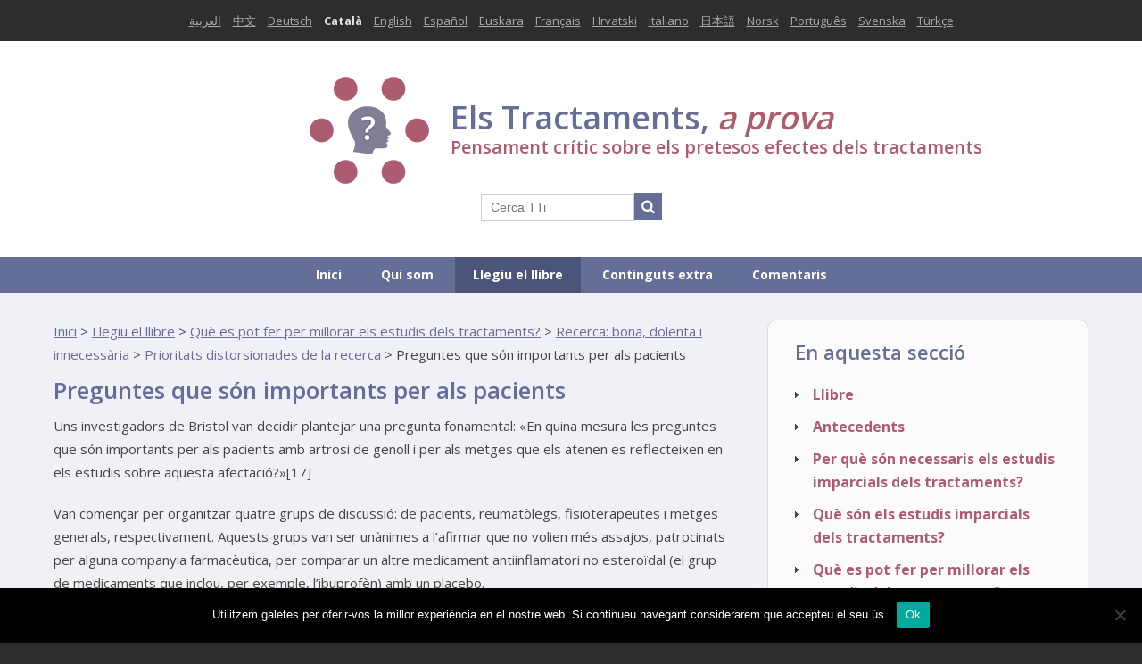

--- FILE ---
content_type: text/html; charset=UTF-8
request_url: http://ca.testingtreatments.org/book/que-es-pot-fer-per-millorar-els-estudis-dels-tractaments/recerca-bona-dolenta-i-innecessaria/prioritats-distorsionades-de-la-recerca/preguntes-que-son-importants-per-als-pacients/
body_size: 16570
content:
<!DOCTYPE html>
<!--[if lt IE 7 ]><html class="ie ie6" lang="en"> <![endif]-->
<!--[if IE 7 ]><html class="ie ie7" lang="en"> <![endif]-->
<!--[if IE 8 ]><html class="ie ie8" lang="en"> <![endif]-->
<!--[if (gte IE 9)|!(IE)]><!--><html lang="en"> <!--<![endif]-->
<head>
<title>Preguntes que són importants per als pacients - Els tractaments, a prova</title>
<meta name="viewport" content="width=device-width, initial-scale=1.0, maximum-scale=3.0, minimal-ui" />

<!-- ================ CSS ================ -->
<link rel="stylesheet" href="http://ca.testingtreatments.org/wp-content/themes/theme/css/skeleton.css">
<link rel="stylesheet" href="http://ca.testingtreatments.org/wp-content/themes/theme/css/layout.css">
<link href="https://fonts.googleapis.com/css?family=Open+Sans:400,600,700,800" rel='stylesheet' type='text/css'>
<link rel="stylesheet" href="http://ca.testingtreatments.org/wp-content/themes/theme/font-awesome/css/font-awesome.min.css">

<!-- ================ JS ================ -->
<script src="https://ajax.googleapis.com/ajax/libs/jquery/1/jquery.min.js"></script>
<script src="http://ca.testingtreatments.org/wp-content/themes/theme/js/modernizr.js"></script>
<script src="http://ca.testingtreatments.org/wp-content/themes/theme/js/isotope.js"></script>
<script src="http://ca.testingtreatments.org/wp-content/themes/theme/js/tti.js"></script>

<!--[if lt IE 9]>
<script src="http://html5shim.googlecode.com/svn/trunk/html5.js"></script>
<![endif]-->

<!-- ================ Favicons ================ -->
<link rel="shortcut icon" href="http://ca.testingtreatments.org/wp-content/themes/theme/images/favicon.ico">
<meta name='robots' content='index, follow, max-image-preview:large, max-snippet:-1, max-video-preview:-1' />

	<!-- This site is optimized with the Yoast SEO plugin v23.3 - https://yoast.com/wordpress/plugins/seo/ -->
	<link rel="canonical" href="http://ca.testingtreatments.org/book/que-es-pot-fer-per-millorar-els-estudis-dels-tractaments/recerca-bona-dolenta-i-innecessaria/prioritats-distorsionades-de-la-recerca/preguntes-que-son-importants-per-als-pacients/" />
	<meta property="og:locale" content="en_GB" />
	<meta property="og:type" content="article" />
	<meta property="og:title" content="Preguntes que són importants per als pacients - Els tractaments, a prova" />
	<meta property="og:description" content="Uns investigadors de Bristol van decidir plantejar una pregunta fonamental: «En quina mesura les preguntes que són importants per als [&hellip;]" />
	<meta property="og:url" content="http://ca.testingtreatments.org/book/que-es-pot-fer-per-millorar-els-estudis-dels-tractaments/recerca-bona-dolenta-i-innecessaria/prioritats-distorsionades-de-la-recerca/preguntes-que-son-importants-per-als-pacients/" />
	<meta property="og:site_name" content="Els tractaments, a prova" />
	<meta property="article:modified_time" content="2016-05-27T09:30:31+00:00" />
	<meta name="twitter:label1" content="Estimated reading time" />
	<meta name="twitter:data1" content="1 minute" />
	<script type="application/ld+json" class="yoast-schema-graph">{"@context":"https://schema.org","@graph":[{"@type":"WebPage","@id":"http://ca.testingtreatments.org/book/que-es-pot-fer-per-millorar-els-estudis-dels-tractaments/recerca-bona-dolenta-i-innecessaria/prioritats-distorsionades-de-la-recerca/preguntes-que-son-importants-per-als-pacients/","url":"http://ca.testingtreatments.org/book/que-es-pot-fer-per-millorar-els-estudis-dels-tractaments/recerca-bona-dolenta-i-innecessaria/prioritats-distorsionades-de-la-recerca/preguntes-que-son-importants-per-als-pacients/","name":"Preguntes que són importants per als pacients - Els tractaments, a prova","isPartOf":{"@id":"https://ca.testingtreatments.org/#website"},"datePublished":"2011-12-21T14:07:36+00:00","dateModified":"2016-05-27T09:30:31+00:00","breadcrumb":{"@id":"http://ca.testingtreatments.org/book/que-es-pot-fer-per-millorar-els-estudis-dels-tractaments/recerca-bona-dolenta-i-innecessaria/prioritats-distorsionades-de-la-recerca/preguntes-que-son-importants-per-als-pacients/#breadcrumb"},"inLanguage":"en-GB","potentialAction":[{"@type":"ReadAction","target":["http://ca.testingtreatments.org/book/que-es-pot-fer-per-millorar-els-estudis-dels-tractaments/recerca-bona-dolenta-i-innecessaria/prioritats-distorsionades-de-la-recerca/preguntes-que-son-importants-per-als-pacients/"]}]},{"@type":"BreadcrumbList","@id":"http://ca.testingtreatments.org/book/que-es-pot-fer-per-millorar-els-estudis-dels-tractaments/recerca-bona-dolenta-i-innecessaria/prioritats-distorsionades-de-la-recerca/preguntes-que-son-importants-per-als-pacients/#breadcrumb","itemListElement":[{"@type":"ListItem","position":1,"name":"Home","item":"https://ca.testingtreatments.org/"},{"@type":"ListItem","position":2,"name":"Llegiu el llibre","item":"https://ca.testingtreatments.org/book/"},{"@type":"ListItem","position":3,"name":"Què es pot fer per millorar els estudis dels tractaments?","item":"https://ca.testingtreatments.org/book/que-es-pot-fer-per-millorar-els-estudis-dels-tractaments/"},{"@type":"ListItem","position":4,"name":"Recerca: bona, dolenta i innecessària","item":"https://ca.testingtreatments.org/book/que-es-pot-fer-per-millorar-els-estudis-dels-tractaments/recerca-bona-dolenta-i-innecessaria/"},{"@type":"ListItem","position":5,"name":"Prioritats distorsionades de la recerca","item":"https://ca.testingtreatments.org/book/que-es-pot-fer-per-millorar-els-estudis-dels-tractaments/recerca-bona-dolenta-i-innecessaria/prioritats-distorsionades-de-la-recerca/"},{"@type":"ListItem","position":6,"name":"Preguntes que són importants per als pacients"}]},{"@type":"WebSite","@id":"https://ca.testingtreatments.org/#website","url":"https://ca.testingtreatments.org/","name":"Els tractaments, a prova","description":"Pensament crític sobre els pretesos efectes dels tractaments","potentialAction":[{"@type":"SearchAction","target":{"@type":"EntryPoint","urlTemplate":"https://ca.testingtreatments.org/?s={search_term_string}"},"query-input":"required name=search_term_string"}],"inLanguage":"en-GB"}]}</script>
	<!-- / Yoast SEO plugin. -->


<link rel="alternate" type="application/rss+xml" title="Els tractaments, a prova &raquo; Feed" href="http://ca.testingtreatments.org/feed/" />
<link rel="alternate" type="application/rss+xml" title="Els tractaments, a prova &raquo; Comments Feed" href="http://ca.testingtreatments.org/comments/feed/" />
<link rel="alternate" type="application/rss+xml" title="Els tractaments, a prova &raquo; Preguntes que són importants per als pacients Comments Feed" href="http://ca.testingtreatments.org/book/que-es-pot-fer-per-millorar-els-estudis-dels-tractaments/recerca-bona-dolenta-i-innecessaria/prioritats-distorsionades-de-la-recerca/preguntes-que-son-importants-per-als-pacients/feed/" />
<script type="text/javascript">
/* <![CDATA[ */
window._wpemojiSettings = {"baseUrl":"https:\/\/s.w.org\/images\/core\/emoji\/15.0.3\/72x72\/","ext":".png","svgUrl":"https:\/\/s.w.org\/images\/core\/emoji\/15.0.3\/svg\/","svgExt":".svg","source":{"concatemoji":"http:\/\/ca.testingtreatments.org\/wp-includes\/js\/wp-emoji-release.min.js?ver=c47a6dee52f4e964120f9a03d759fceb"}};
/*! This file is auto-generated */
!function(i,n){var o,s,e;function c(e){try{var t={supportTests:e,timestamp:(new Date).valueOf()};sessionStorage.setItem(o,JSON.stringify(t))}catch(e){}}function p(e,t,n){e.clearRect(0,0,e.canvas.width,e.canvas.height),e.fillText(t,0,0);var t=new Uint32Array(e.getImageData(0,0,e.canvas.width,e.canvas.height).data),r=(e.clearRect(0,0,e.canvas.width,e.canvas.height),e.fillText(n,0,0),new Uint32Array(e.getImageData(0,0,e.canvas.width,e.canvas.height).data));return t.every(function(e,t){return e===r[t]})}function u(e,t,n){switch(t){case"flag":return n(e,"\ud83c\udff3\ufe0f\u200d\u26a7\ufe0f","\ud83c\udff3\ufe0f\u200b\u26a7\ufe0f")?!1:!n(e,"\ud83c\uddfa\ud83c\uddf3","\ud83c\uddfa\u200b\ud83c\uddf3")&&!n(e,"\ud83c\udff4\udb40\udc67\udb40\udc62\udb40\udc65\udb40\udc6e\udb40\udc67\udb40\udc7f","\ud83c\udff4\u200b\udb40\udc67\u200b\udb40\udc62\u200b\udb40\udc65\u200b\udb40\udc6e\u200b\udb40\udc67\u200b\udb40\udc7f");case"emoji":return!n(e,"\ud83d\udc26\u200d\u2b1b","\ud83d\udc26\u200b\u2b1b")}return!1}function f(e,t,n){var r="undefined"!=typeof WorkerGlobalScope&&self instanceof WorkerGlobalScope?new OffscreenCanvas(300,150):i.createElement("canvas"),a=r.getContext("2d",{willReadFrequently:!0}),o=(a.textBaseline="top",a.font="600 32px Arial",{});return e.forEach(function(e){o[e]=t(a,e,n)}),o}function t(e){var t=i.createElement("script");t.src=e,t.defer=!0,i.head.appendChild(t)}"undefined"!=typeof Promise&&(o="wpEmojiSettingsSupports",s=["flag","emoji"],n.supports={everything:!0,everythingExceptFlag:!0},e=new Promise(function(e){i.addEventListener("DOMContentLoaded",e,{once:!0})}),new Promise(function(t){var n=function(){try{var e=JSON.parse(sessionStorage.getItem(o));if("object"==typeof e&&"number"==typeof e.timestamp&&(new Date).valueOf()<e.timestamp+604800&&"object"==typeof e.supportTests)return e.supportTests}catch(e){}return null}();if(!n){if("undefined"!=typeof Worker&&"undefined"!=typeof OffscreenCanvas&&"undefined"!=typeof URL&&URL.createObjectURL&&"undefined"!=typeof Blob)try{var e="postMessage("+f.toString()+"("+[JSON.stringify(s),u.toString(),p.toString()].join(",")+"));",r=new Blob([e],{type:"text/javascript"}),a=new Worker(URL.createObjectURL(r),{name:"wpTestEmojiSupports"});return void(a.onmessage=function(e){c(n=e.data),a.terminate(),t(n)})}catch(e){}c(n=f(s,u,p))}t(n)}).then(function(e){for(var t in e)n.supports[t]=e[t],n.supports.everything=n.supports.everything&&n.supports[t],"flag"!==t&&(n.supports.everythingExceptFlag=n.supports.everythingExceptFlag&&n.supports[t]);n.supports.everythingExceptFlag=n.supports.everythingExceptFlag&&!n.supports.flag,n.DOMReady=!1,n.readyCallback=function(){n.DOMReady=!0}}).then(function(){return e}).then(function(){var e;n.supports.everything||(n.readyCallback(),(e=n.source||{}).concatemoji?t(e.concatemoji):e.wpemoji&&e.twemoji&&(t(e.twemoji),t(e.wpemoji)))}))}((window,document),window._wpemojiSettings);
/* ]]> */
</script>
<style id='wp-emoji-styles-inline-css' type='text/css'>

	img.wp-smiley, img.emoji {
		display: inline !important;
		border: none !important;
		box-shadow: none !important;
		height: 1em !important;
		width: 1em !important;
		margin: 0 0.07em !important;
		vertical-align: -0.1em !important;
		background: none !important;
		padding: 0 !important;
	}
</style>
<link rel='stylesheet' id='wp-block-library-css' href='http://ca.testingtreatments.org/wp-includes/css/dist/block-library/style.min.css?ver=c47a6dee52f4e964120f9a03d759fceb' type='text/css' media='all' />
<style id='classic-theme-styles-inline-css' type='text/css'>
/*! This file is auto-generated */
.wp-block-button__link{color:#fff;background-color:#32373c;border-radius:9999px;box-shadow:none;text-decoration:none;padding:calc(.667em + 2px) calc(1.333em + 2px);font-size:1.125em}.wp-block-file__button{background:#32373c;color:#fff;text-decoration:none}
</style>
<style id='global-styles-inline-css' type='text/css'>
:root{--wp--preset--aspect-ratio--square: 1;--wp--preset--aspect-ratio--4-3: 4/3;--wp--preset--aspect-ratio--3-4: 3/4;--wp--preset--aspect-ratio--3-2: 3/2;--wp--preset--aspect-ratio--2-3: 2/3;--wp--preset--aspect-ratio--16-9: 16/9;--wp--preset--aspect-ratio--9-16: 9/16;--wp--preset--color--black: #000000;--wp--preset--color--cyan-bluish-gray: #abb8c3;--wp--preset--color--white: #ffffff;--wp--preset--color--pale-pink: #f78da7;--wp--preset--color--vivid-red: #cf2e2e;--wp--preset--color--luminous-vivid-orange: #ff6900;--wp--preset--color--luminous-vivid-amber: #fcb900;--wp--preset--color--light-green-cyan: #7bdcb5;--wp--preset--color--vivid-green-cyan: #00d084;--wp--preset--color--pale-cyan-blue: #8ed1fc;--wp--preset--color--vivid-cyan-blue: #0693e3;--wp--preset--color--vivid-purple: #9b51e0;--wp--preset--gradient--vivid-cyan-blue-to-vivid-purple: linear-gradient(135deg,rgba(6,147,227,1) 0%,rgb(155,81,224) 100%);--wp--preset--gradient--light-green-cyan-to-vivid-green-cyan: linear-gradient(135deg,rgb(122,220,180) 0%,rgb(0,208,130) 100%);--wp--preset--gradient--luminous-vivid-amber-to-luminous-vivid-orange: linear-gradient(135deg,rgba(252,185,0,1) 0%,rgba(255,105,0,1) 100%);--wp--preset--gradient--luminous-vivid-orange-to-vivid-red: linear-gradient(135deg,rgba(255,105,0,1) 0%,rgb(207,46,46) 100%);--wp--preset--gradient--very-light-gray-to-cyan-bluish-gray: linear-gradient(135deg,rgb(238,238,238) 0%,rgb(169,184,195) 100%);--wp--preset--gradient--cool-to-warm-spectrum: linear-gradient(135deg,rgb(74,234,220) 0%,rgb(151,120,209) 20%,rgb(207,42,186) 40%,rgb(238,44,130) 60%,rgb(251,105,98) 80%,rgb(254,248,76) 100%);--wp--preset--gradient--blush-light-purple: linear-gradient(135deg,rgb(255,206,236) 0%,rgb(152,150,240) 100%);--wp--preset--gradient--blush-bordeaux: linear-gradient(135deg,rgb(254,205,165) 0%,rgb(254,45,45) 50%,rgb(107,0,62) 100%);--wp--preset--gradient--luminous-dusk: linear-gradient(135deg,rgb(255,203,112) 0%,rgb(199,81,192) 50%,rgb(65,88,208) 100%);--wp--preset--gradient--pale-ocean: linear-gradient(135deg,rgb(255,245,203) 0%,rgb(182,227,212) 50%,rgb(51,167,181) 100%);--wp--preset--gradient--electric-grass: linear-gradient(135deg,rgb(202,248,128) 0%,rgb(113,206,126) 100%);--wp--preset--gradient--midnight: linear-gradient(135deg,rgb(2,3,129) 0%,rgb(40,116,252) 100%);--wp--preset--font-size--small: 13px;--wp--preset--font-size--medium: 20px;--wp--preset--font-size--large: 36px;--wp--preset--font-size--x-large: 42px;--wp--preset--spacing--20: 0.44rem;--wp--preset--spacing--30: 0.67rem;--wp--preset--spacing--40: 1rem;--wp--preset--spacing--50: 1.5rem;--wp--preset--spacing--60: 2.25rem;--wp--preset--spacing--70: 3.38rem;--wp--preset--spacing--80: 5.06rem;--wp--preset--shadow--natural: 6px 6px 9px rgba(0, 0, 0, 0.2);--wp--preset--shadow--deep: 12px 12px 50px rgba(0, 0, 0, 0.4);--wp--preset--shadow--sharp: 6px 6px 0px rgba(0, 0, 0, 0.2);--wp--preset--shadow--outlined: 6px 6px 0px -3px rgba(255, 255, 255, 1), 6px 6px rgba(0, 0, 0, 1);--wp--preset--shadow--crisp: 6px 6px 0px rgba(0, 0, 0, 1);}:where(.is-layout-flex){gap: 0.5em;}:where(.is-layout-grid){gap: 0.5em;}body .is-layout-flex{display: flex;}.is-layout-flex{flex-wrap: wrap;align-items: center;}.is-layout-flex > :is(*, div){margin: 0;}body .is-layout-grid{display: grid;}.is-layout-grid > :is(*, div){margin: 0;}:where(.wp-block-columns.is-layout-flex){gap: 2em;}:where(.wp-block-columns.is-layout-grid){gap: 2em;}:where(.wp-block-post-template.is-layout-flex){gap: 1.25em;}:where(.wp-block-post-template.is-layout-grid){gap: 1.25em;}.has-black-color{color: var(--wp--preset--color--black) !important;}.has-cyan-bluish-gray-color{color: var(--wp--preset--color--cyan-bluish-gray) !important;}.has-white-color{color: var(--wp--preset--color--white) !important;}.has-pale-pink-color{color: var(--wp--preset--color--pale-pink) !important;}.has-vivid-red-color{color: var(--wp--preset--color--vivid-red) !important;}.has-luminous-vivid-orange-color{color: var(--wp--preset--color--luminous-vivid-orange) !important;}.has-luminous-vivid-amber-color{color: var(--wp--preset--color--luminous-vivid-amber) !important;}.has-light-green-cyan-color{color: var(--wp--preset--color--light-green-cyan) !important;}.has-vivid-green-cyan-color{color: var(--wp--preset--color--vivid-green-cyan) !important;}.has-pale-cyan-blue-color{color: var(--wp--preset--color--pale-cyan-blue) !important;}.has-vivid-cyan-blue-color{color: var(--wp--preset--color--vivid-cyan-blue) !important;}.has-vivid-purple-color{color: var(--wp--preset--color--vivid-purple) !important;}.has-black-background-color{background-color: var(--wp--preset--color--black) !important;}.has-cyan-bluish-gray-background-color{background-color: var(--wp--preset--color--cyan-bluish-gray) !important;}.has-white-background-color{background-color: var(--wp--preset--color--white) !important;}.has-pale-pink-background-color{background-color: var(--wp--preset--color--pale-pink) !important;}.has-vivid-red-background-color{background-color: var(--wp--preset--color--vivid-red) !important;}.has-luminous-vivid-orange-background-color{background-color: var(--wp--preset--color--luminous-vivid-orange) !important;}.has-luminous-vivid-amber-background-color{background-color: var(--wp--preset--color--luminous-vivid-amber) !important;}.has-light-green-cyan-background-color{background-color: var(--wp--preset--color--light-green-cyan) !important;}.has-vivid-green-cyan-background-color{background-color: var(--wp--preset--color--vivid-green-cyan) !important;}.has-pale-cyan-blue-background-color{background-color: var(--wp--preset--color--pale-cyan-blue) !important;}.has-vivid-cyan-blue-background-color{background-color: var(--wp--preset--color--vivid-cyan-blue) !important;}.has-vivid-purple-background-color{background-color: var(--wp--preset--color--vivid-purple) !important;}.has-black-border-color{border-color: var(--wp--preset--color--black) !important;}.has-cyan-bluish-gray-border-color{border-color: var(--wp--preset--color--cyan-bluish-gray) !important;}.has-white-border-color{border-color: var(--wp--preset--color--white) !important;}.has-pale-pink-border-color{border-color: var(--wp--preset--color--pale-pink) !important;}.has-vivid-red-border-color{border-color: var(--wp--preset--color--vivid-red) !important;}.has-luminous-vivid-orange-border-color{border-color: var(--wp--preset--color--luminous-vivid-orange) !important;}.has-luminous-vivid-amber-border-color{border-color: var(--wp--preset--color--luminous-vivid-amber) !important;}.has-light-green-cyan-border-color{border-color: var(--wp--preset--color--light-green-cyan) !important;}.has-vivid-green-cyan-border-color{border-color: var(--wp--preset--color--vivid-green-cyan) !important;}.has-pale-cyan-blue-border-color{border-color: var(--wp--preset--color--pale-cyan-blue) !important;}.has-vivid-cyan-blue-border-color{border-color: var(--wp--preset--color--vivid-cyan-blue) !important;}.has-vivid-purple-border-color{border-color: var(--wp--preset--color--vivid-purple) !important;}.has-vivid-cyan-blue-to-vivid-purple-gradient-background{background: var(--wp--preset--gradient--vivid-cyan-blue-to-vivid-purple) !important;}.has-light-green-cyan-to-vivid-green-cyan-gradient-background{background: var(--wp--preset--gradient--light-green-cyan-to-vivid-green-cyan) !important;}.has-luminous-vivid-amber-to-luminous-vivid-orange-gradient-background{background: var(--wp--preset--gradient--luminous-vivid-amber-to-luminous-vivid-orange) !important;}.has-luminous-vivid-orange-to-vivid-red-gradient-background{background: var(--wp--preset--gradient--luminous-vivid-orange-to-vivid-red) !important;}.has-very-light-gray-to-cyan-bluish-gray-gradient-background{background: var(--wp--preset--gradient--very-light-gray-to-cyan-bluish-gray) !important;}.has-cool-to-warm-spectrum-gradient-background{background: var(--wp--preset--gradient--cool-to-warm-spectrum) !important;}.has-blush-light-purple-gradient-background{background: var(--wp--preset--gradient--blush-light-purple) !important;}.has-blush-bordeaux-gradient-background{background: var(--wp--preset--gradient--blush-bordeaux) !important;}.has-luminous-dusk-gradient-background{background: var(--wp--preset--gradient--luminous-dusk) !important;}.has-pale-ocean-gradient-background{background: var(--wp--preset--gradient--pale-ocean) !important;}.has-electric-grass-gradient-background{background: var(--wp--preset--gradient--electric-grass) !important;}.has-midnight-gradient-background{background: var(--wp--preset--gradient--midnight) !important;}.has-small-font-size{font-size: var(--wp--preset--font-size--small) !important;}.has-medium-font-size{font-size: var(--wp--preset--font-size--medium) !important;}.has-large-font-size{font-size: var(--wp--preset--font-size--large) !important;}.has-x-large-font-size{font-size: var(--wp--preset--font-size--x-large) !important;}
:where(.wp-block-post-template.is-layout-flex){gap: 1.25em;}:where(.wp-block-post-template.is-layout-grid){gap: 1.25em;}
:where(.wp-block-columns.is-layout-flex){gap: 2em;}:where(.wp-block-columns.is-layout-grid){gap: 2em;}
:root :where(.wp-block-pullquote){font-size: 1.5em;line-height: 1.6;}
</style>
<link rel='stylesheet' id='cookie-notice-front-css' href='http://ca.testingtreatments.org/wp-content/plugins/cookie-notice/css/front.min.css?ver=2.4.18' type='text/css' media='all' />
<link rel='stylesheet' id='css-toolpop-css' href='http://ca.testingtreatments.org/wp-content/plugins/get-it-glossary/assets/css/jquery.toolpop.css?ver=c47a6dee52f4e964120f9a03d759fceb' type='text/css' media='all' />
<link rel='stylesheet' id='wpProQuiz_front_style-css' href='http://ca.testingtreatments.org/wp-content/plugins/wp-pro-quiz/css/wpProQuiz_front.min.css?ver=0.37' type='text/css' media='all' />
<script type="text/javascript" id="cookie-notice-front-js-before">
/* <![CDATA[ */
var cnArgs = {"ajaxUrl":"http:\/\/ca.testingtreatments.org\/wp-admin\/admin-ajax.php","nonce":"5081769cc1","hideEffect":"fade","position":"bottom","onScroll":false,"onScrollOffset":100,"onClick":false,"cookieName":"cookie_notice_accepted","cookieTime":2592000,"cookieTimeRejected":2592000,"globalCookie":false,"redirection":false,"cache":false,"revokeCookies":false,"revokeCookiesOpt":"automatic"};
/* ]]> */
</script>
<script type="text/javascript" src="http://ca.testingtreatments.org/wp-content/plugins/cookie-notice/js/front.min.js?ver=2.4.18" id="cookie-notice-front-js"></script>
<script type="text/javascript" src="http://ca.testingtreatments.org/wp-includes/js/jquery/jquery.min.js?ver=3.7.1" id="jquery-core-js"></script>
<script type="text/javascript" src="http://ca.testingtreatments.org/wp-includes/js/jquery/jquery-migrate.min.js?ver=3.4.1" id="jquery-migrate-js"></script>
<script type="text/javascript" src="http://ca.testingtreatments.org/wp-content/plugins/get-it-glossary/assets/js/jquery.toolpop.js?ver=c47a6dee52f4e964120f9a03d759fceb" id="js-toolpop-js"></script>
<link rel="https://api.w.org/" href="http://ca.testingtreatments.org/wp-json/" /><link rel="alternate" title="JSON" type="application/json" href="http://ca.testingtreatments.org/wp-json/wp/v2/pages/543" /><link rel="EditURI" type="application/rsd+xml" title="RSD" href="http://ca.testingtreatments.org/xmlrpc.php?rsd" />

<link rel='shortlink' href='http://ca.testingtreatments.org/?p=543' />
<link rel="alternate" title="oEmbed (JSON)" type="application/json+oembed" href="http://ca.testingtreatments.org/wp-json/oembed/1.0/embed?url=http%3A%2F%2Fca.testingtreatments.org%2Fbook%2Fque-es-pot-fer-per-millorar-els-estudis-dels-tractaments%2Frecerca-bona-dolenta-i-innecessaria%2Fprioritats-distorsionades-de-la-recerca%2Fpreguntes-que-son-importants-per-als-pacients%2F" />
<link rel="alternate" title="oEmbed (XML)" type="text/xml+oembed" href="http://ca.testingtreatments.org/wp-json/oembed/1.0/embed?url=http%3A%2F%2Fca.testingtreatments.org%2Fbook%2Fque-es-pot-fer-per-millorar-els-estudis-dels-tractaments%2Frecerca-bona-dolenta-i-innecessaria%2Fprioritats-distorsionades-de-la-recerca%2Fpreguntes-que-son-importants-per-als-pacients%2F&#038;format=xml" />

<style>
/* GET IT GLOSSARY */
  
 #getit_subtitle {
  font-size: small;
  margin-top: -20px;
  margin-bottom: 10px;
}

#getit_definition {
    border: 1px solid grey;
    background: white;
    padding: 10px;
}

#getit_definition strong {
  color: rebeccapurple;
}

#getit_terms {
    width: 100%;
    margin-bottom: 10px;
    font-size: 18px !important;
}

#getit_subtitle {
margin-top: -10px; display:block;
}
</style><script type="text/javascript">
(function(url){
	if(/(?:Chrome\/26\.0\.1410\.63 Safari\/537\.31|WordfenceTestMonBot)/.test(navigator.userAgent)){ return; }
	var addEvent = function(evt, handler) {
		if (window.addEventListener) {
			document.addEventListener(evt, handler, false);
		} else if (window.attachEvent) {
			document.attachEvent('on' + evt, handler);
		}
	};
	var removeEvent = function(evt, handler) {
		if (window.removeEventListener) {
			document.removeEventListener(evt, handler, false);
		} else if (window.detachEvent) {
			document.detachEvent('on' + evt, handler);
		}
	};
	var evts = 'contextmenu dblclick drag dragend dragenter dragleave dragover dragstart drop keydown keypress keyup mousedown mousemove mouseout mouseover mouseup mousewheel scroll'.split(' ');
	var logHuman = function() {
		if (window.wfLogHumanRan) { return; }
		window.wfLogHumanRan = true;
		var wfscr = document.createElement('script');
		wfscr.type = 'text/javascript';
		wfscr.async = true;
		wfscr.src = url + '&r=' + Math.random();
		(document.getElementsByTagName('head')[0]||document.getElementsByTagName('body')[0]).appendChild(wfscr);
		for (var i = 0; i < evts.length; i++) {
			removeEvent(evts[i], logHuman);
		}
	};
	for (var i = 0; i < evts.length; i++) {
		addEvent(evts[i], logHuman);
	}
})('//ca.testingtreatments.org/?wordfence_lh=1&hid=3BDB9263EF97BCB7CAC518FBCA05E7BE');
</script></head>

<body>
<section id="languages">
    <div class="container">
        <div class="sixteen columns">
            <div class="languages-mobile">Languages</div>
            <ul class="list">
                                                <li><a href="http://ar.testingtreatments.org" title="Arabic">العربية</a></li>
                                                                  <li><a href="http://cn.testingtreatments.org" title="Chinese">中文</a></li>
                                                                  <li><a href="http://de.testingtreatments.org" title="German">Deutsch</a></li>
                                                                  <li>Català</li>
                                                                  <li><a href="http://testingtreatments.org" title="English">English</a></li>
                                                                  <li><a href="http://es.testingtreatments.org" title="Spanish">Español</a></li>
                                                                  <li><a href="http://eu.testingtreatments.org" title="Basque">Euskara</a></li>
                                                                  <li><a href="http://fr.testingtreatments.org" title="French">Français</a></li>
                                                                  <li><a href="http://hr.testingtreatments.org" title="Croatian">Hrvatski</a></li>
                                                                  <li><a href="http://it.testingtreatments.org" title="Italian">Italiano</a></li>
                                                                  <li><a href="https://jp.testingtreatments.org/" title="Japonès">日本語</a></li>
                                                                  <li><a href="http://no.testingtreatments.org" title="Norwegian">Norsk</a></li>
                                                                  <li><a href="http://pt.testingtreatments.org" title="Portugese">Português</a></li>
                                                                  <li><a href="http://se.testingtreatments.org" title="Swedish">Svenska</a></li>
                                                                  <li><a href="http://tr.testingtreatments.org/" title="Turkish">Türkçe</a></li>
                                            </ul>
        </div>
    </div>
</section>
<header> 
	<div class="container">
        <div class="logo sixteen columns">  
            <p><img src="http://ca.testingtreatments.org/wp-content/themes/theme/images/tti_logo_120.png" alt="TTi Logo" class="tti-logo" />
            <span class="tti-wording">Els Tractaments, <span class="interactive">a prova</span></span>
            <br />
            <span class="tti-desc">Pensament crític sobre els pretesos efectes dels tractaments</span></p>
            <form role="search" method="get" id="searchform" class="searchform" action="http://ca.testingtreatments.org/">
	<div>
		<label class="screen-reader-text" for="s"></label>
		<input type="text" value="" placeholder="Cerca TTi" name="s" id="s" /><input type="submit" id="searchsubmit" value="Search" />
	</div>
</form>	    </div>
	</div>
</header>
<nav>
    <div class="container">
        <div class="sixteen columns">
          <div class="mobile-nav">Navigate this website</div>
          <div class="menu-navigation-container"><ul id="menu-navigation" class="main"><li id="menu-item-3567" class="menu-item menu-item-type-post_type menu-item-object-page menu-item-home menu-item-3567"><a href="http://ca.testingtreatments.org/">Inici</a></li>
<li id="menu-item-3563" class="menu-item menu-item-type-post_type menu-item-object-page menu-item-3563"><a href="http://ca.testingtreatments.org/about/">Qui som</a></li>
<li id="menu-item-3555" class="menu-item menu-item-type-post_type menu-item-object-page current-page-ancestor menu-item-3555"><a href="http://ca.testingtreatments.org/book/">Llegiu el llibre</a></li>
<li id="menu-item-3564" class="menu-item menu-item-type-taxonomy menu-item-object-category menu-item-3564"><a href="http://ca.testingtreatments.org/category/learn-more/">Continguts extra</a></li>
<li id="menu-item-3565" class="menu-item menu-item-type-post_type menu-item-object-page menu-item-3565"><a href="http://ca.testingtreatments.org/feedback/">Comentaris</a></li>
</ul></div>		    </div>
    </div>
</nav>
<section class="main">
    <div class="container">
        <div class="two-thirds column"> 
            <div id="crumbs" xmlns:v="http://rdf.data-vocabulary.org/#"><span typeof="v:Breadcrumb"><a rel="v:url" property="v:title" href="http://ca.testingtreatments.org/">Inici</a></span> > <span typeof="v:Breadcrumb"><a rel="v:url" property="v:title" href="http://ca.testingtreatments.org/book/">Llegiu el llibre</a></span> > <span typeof="v:Breadcrumb"><a rel="v:url" property="v:title" href="http://ca.testingtreatments.org/book/que-es-pot-fer-per-millorar-els-estudis-dels-tractaments/">Què es pot fer per millorar els estudis dels tractaments?</a></span> > <span typeof="v:Breadcrumb"><a rel="v:url" property="v:title" href="http://ca.testingtreatments.org/book/que-es-pot-fer-per-millorar-els-estudis-dels-tractaments/recerca-bona-dolenta-i-innecessaria/">Recerca: bona, dolenta i innecessària</a></span> > <span typeof="v:Breadcrumb"><a rel="v:url" property="v:title" href="http://ca.testingtreatments.org/book/que-es-pot-fer-per-millorar-els-estudis-dels-tractaments/recerca-bona-dolenta-i-innecessaria/prioritats-distorsionades-de-la-recerca/">Prioritats distorsionades de la recerca</a></span> > <span class="current">Preguntes que són importants per als pacients</span></div>                        <h1>Preguntes que són importants per als pacients</h1>
            <p>Uns investigadors de Bristol van decidir plantejar una pregunta fonamental: «En quina mesura les preguntes que són importants per als pacients amb artrosi de genoll i per als metges que els atenen es reflecteixen en els estudis sobre aquesta afectació?»[17]</p>
<p>Van començar per organitzar quatre grups de discussió: de pacients, reumatòlegs, fisioterapeutes i metges generals, respectivament. Aquests grups van ser unànimes a l’afirmar que no volien més assajos, patrocinats per alguna companyia farmacèutica, per comparar un altre medicament antiinflamatori no esteroïdal (el grup de medicaments que inclou, per exemple, l’ibuprofèn) amb un placebo.</p>
<p>En lloc d’assajos de medicaments, els pacients desitjaven una anàlisi rigorosa de la fisioteràpia i la cirurgia, així com una avaluació de les estratègies educatives i d’adaptació que poguessin ajudar-los a controlar més eficaçment aquesta malaltia crònica, discapacitant i sovint dolorosa. Per descomptat, aquestes formes de tractament i control ofereixen un marge molt menor per a l’explotació comercial que els medicaments, per la qual cosa moltes vegades no se’ls presta atenció.</p>
<p>Si s’avaluessin d’aquesta manera, quants altres camps de la investigació terapèutica revelarien una discrepància semblant entre les preguntes sobre els efectes dels tractaments que importen als pacients i als metges i les que estan plantejant els investigadors? Lamentablement, la discrepància sembla ser la regla i no l’excepció.[18-21]</p>
<p>Els canvis intranscendents en la formulació dels medicaments poques vegades produeixen efectes suficientment nous i més útils; no obstant això, aquests tipus d’estudis predominen en la recerca relacionada amb els tractaments no només per l’artrosi sinó també per a altres malalties cròniques. Quin malbaratament de recursos!</p>
             
                    </div>
        <div class="pages one-third column">
          
   
    <div class="content">
        <h2>En aquesta secció</h2>
                              <ul class="pages inside">
          <li class="page_item page-item-3771 page_item_has_children"><a href="http://ca.testingtreatments.org/book/the-bookthe-book/">Llibre</a>
<ul class='children'>
	<li class="page_item page-item-206 page_item_has_children"><a href="http://ca.testingtreatments.org/book/the-bookthe-book/the-book/">Sobre el llibre</a>
	<ul class='children'>
		<li class="page_item page-item-1661"><a href="http://ca.testingtreatments.org/book/the-bookthe-book/the-book/sobre-els-autors/">Sobre els autors</a></li>
		<li class="page_item page-item-2562"><a href="http://ca.testingtreatments.org/book/the-bookthe-book/the-book/download-the-book/">Descarregueu el llibre</a></li>
		<li class="page_item page-item-10"><a href="http://ca.testingtreatments.org/book/the-bookthe-book/the-book/reviews/">Ressenyes</a></li>
		<li class="page_item page-item-22"><a href="http://ca.testingtreatments.org/book/the-bookthe-book/the-book/translations/">Traduccions</a></li>
	</ul>
</li>
</ul>
</li>
<li class="page_item page-item-1244 page_item_has_children"><a href="http://ca.testingtreatments.org/book/background/">Antecedents</a>
<ul class='children'>
	<li class="page_item page-item-5553"><a href="http://ca.testingtreatments.org/book/background/proleg-de-xavier-bonfill/">Pròleg de Xavier Bonfill a la primera edició en català</a></li>
	<li class="page_item page-item-875 page_item_has_children"><a href="http://ca.testingtreatments.org/book/background/proleg/">Pròleg de Ben Goldacre a la segona edició de Testing Treatments</a>
	<ul class='children'>
		<li class="page_item page-item-877"><a href="http://ca.testingtreatments.org/book/background/proleg/referencies-proleg/">Referències (Pròleg)</a></li>
	</ul>
</li>
	<li class="page_item page-item-5642"><a href="http://ca.testingtreatments.org/book/background/agraiments-la-segona-edicio-de-testing-treatments/">Agraïments a la segona edició de Testing Treatments</a></li>
	<li class="page_item page-item-1471"><a href="http://ca.testingtreatments.org/book/background/proleg-de-nick-ross/">Pròleg de Nick Ross a la primera edició de Testing Treatments</a></li>
	<li class="page_item page-item-196"><a href="http://ca.testingtreatments.org/book/background/prefaci/">Prefaci: per què s’ha escrit aquest llibre?</a></li>
	<li class="page_item page-item-245 page_item_has_children"><a href="http://ca.testingtreatments.org/book/background/introduccio/">Introducció</a>
	<ul class='children'>
		<li class="page_item page-item-871"><a href="http://ca.testingtreatments.org/book/background/introduccio/referencies-introduccio/">Referències (Introducció)</a></li>
	</ul>
</li>
</ul>
</li>
<li class="page_item page-item-3777 page_item_has_children"><a href="http://ca.testingtreatments.org/book/why-are-fair-tests-of-treatments-needed/">Per què són necessaris els estudis imparcials dels tractaments?</a>
<ul class='children'>
	<li class="page_item page-item-880 page_item_has_children"><a href="http://ca.testingtreatments.org/book/why-are-fair-tests-of-treatments-needed/aixo-es-nou-pero-es-millor/">Això és nou&#8230; però, és millor?</a>
	<ul class='children'>
		<li class="page_item page-item-226"><a href="http://ca.testingtreatments.org/book/why-are-fair-tests-of-treatments-needed/aixo-es-nou-pero-es-millor/la-talidomida/">La talidomida</a></li>
		<li class="page_item page-item-228"><a href="http://ca.testingtreatments.org/book/why-are-fair-tests-of-treatments-needed/aixo-es-nou-pero-es-millor/vioxx/">Vioxx</a></li>
		<li class="page_item page-item-231"><a href="http://ca.testingtreatments.org/book/why-are-fair-tests-of-treatments-needed/aixo-es-nou-pero-es-millor/avandia/">Avandia</a></li>
		<li class="page_item page-item-236"><a href="http://ca.testingtreatments.org/book/why-are-fair-tests-of-treatments-needed/aixo-es-nou-pero-es-millor/herceptin/">Herceptin</a></li>
		<li class="page_item page-item-234"><a href="http://ca.testingtreatments.org/book/why-are-fair-tests-of-treatments-needed/aixo-es-nou-pero-es-millor/valvules-cardiaques-mecaniques/">Vàlvules cardíaques mecàniques</a></li>
		<li class="page_item page-item-633"><a href="http://ca.testingtreatments.org/book/why-are-fair-tests-of-treatments-needed/aixo-es-nou-pero-es-millor/referencies-1/">Referències (Capítol 1)</a></li>
	</ul>
</li>
	<li class="page_item page-item-251 page_item_has_children"><a href="http://ca.testingtreatments.org/book/why-are-fair-tests-of-treatments-needed/beneficis-esperats-que-no-es-materialitzen/">Beneficis esperats que no es materialitzen</a>
	<ul class='children'>
		<li class="page_item page-item-253"><a href="http://ca.testingtreatments.org/book/why-are-fair-tests-of-treatments-needed/beneficis-esperats-que-no-es-materialitzen/consell-sobre-la-posicio-per-dormir-dels-nadons/">Consell sobre la posició per dormir dels nadons</a></li>
		<li class="page_item page-item-258"><a href="http://ca.testingtreatments.org/book/why-are-fair-tests-of-treatments-needed/beneficis-esperats-que-no-es-materialitzen/medicaments-per-corregir-els-trastorns-del-ritme-cardiac-en-els-pacients-que-havien-sofert-atacs-cardiacs/">Medicaments per corregir els trastorns del ritme cardíac en els pacients que havien sofert atacs cardíacs</a></li>
		<li class="page_item page-item-261"><a href="http://ca.testingtreatments.org/book/why-are-fair-tests-of-treatments-needed/beneficis-esperats-que-no-es-materialitzen/dietilestilbestrol/">Dietilestilbestrol</a></li>
		<li class="page_item page-item-263"><a href="http://ca.testingtreatments.org/book/why-are-fair-tests-of-treatments-needed/beneficis-esperats-que-no-es-materialitzen/terapia-hormonal-substitutiva-ths/">Teràpia hormonal substitutiva (THS)</a></li>
		<li class="page_item page-item-265"><a href="http://ca.testingtreatments.org/book/why-are-fair-tests-of-treatments-needed/beneficis-esperats-que-no-es-materialitzen/oli-donagre-per-leczema/">Oli d&#8217;onagre per l&#8217;èczema</a></li>
		<li class="page_item page-item-636"><a href="http://ca.testingtreatments.org/book/why-are-fair-tests-of-treatments-needed/beneficis-esperats-que-no-es-materialitzen/referencies-2/">Referències (Capítol 2)</a></li>
	</ul>
</li>
	<li class="page_item page-item-275 page_item_has_children"><a href="http://ca.testingtreatments.org/book/why-are-fair-tests-of-treatments-needed/mes-no-necessariament-vol-dir-millor/">Més no necessàriament vol dir millor</a>
	<ul class='children'>
		<li class="page_item page-item-279 page_item_has_children"><a href="http://ca.testingtreatments.org/book/why-are-fair-tests-of-treatments-needed/mes-no-necessariament-vol-dir-millor/tractaments-intensius-per-al-cancer-de-mama/">Tractaments intensius per al càncer de mama</a>
		<ul class='children'>
			<li class="page_item page-item-596"><a href="http://ca.testingtreatments.org/book/why-are-fair-tests-of-treatments-needed/mes-no-necessariament-vol-dir-millor/tractaments-intensius-per-al-cancer-de-mama/cirurgia-mutiladora/">Cirurgia mutiladora</a></li>
			<li class="page_item page-item-282"><a href="http://ca.testingtreatments.org/book/why-are-fair-tests-of-treatments-needed/mes-no-necessariament-vol-dir-millor/tractaments-intensius-per-al-cancer-de-mama/trasplantament-de-medul%c2%b7la-ossia/">Trasplantament de medul·la òssia</a></li>
		</ul>
</li>
		<li class="page_item page-item-284"><a href="http://ca.testingtreatments.org/book/why-are-fair-tests-of-treatments-needed/mes-no-necessariament-vol-dir-millor/atrevir-se-a-pensar-en-fer-menys/">Atrevir-se a pensar en fer menys</a></li>
		<li class="page_item page-item-702"><a href="http://ca.testingtreatments.org/book/why-are-fair-tests-of-treatments-needed/mes-no-necessariament-vol-dir-millor/referencies-3/">Referències (Capítol 3)</a></li>
	</ul>
</li>
	<li class="page_item page-item-296 page_item_has_children"><a href="http://ca.testingtreatments.org/book/why-are-fair-tests-of-treatments-needed/abans-no-necessariament-vol-dir-millor/">Abans no necessàriament vol dir millor</a>
	<ul class='children'>
		<li class="page_item page-item-298"><a href="http://ca.testingtreatments.org/book/why-are-fair-tests-of-treatments-needed/abans-no-necessariament-vol-dir-millor/llicons-del-cribratge-del-neuroblastoma/">Lliçons del cribratge del neuroblastoma</a></li>
		<li class="page_item page-item-303 page_item_has_children"><a href="http://ca.testingtreatments.org/book/why-are-fair-tests-of-treatments-needed/abans-no-necessariament-vol-dir-millor/ponderacio-dels-beneficis-i-els-danys/">Ponderació dels beneficis i els danys</a>
		<ul class='children'>
			<li class="page_item page-item-989"><a href="http://ca.testingtreatments.org/book/why-are-fair-tests-of-treatments-needed/abans-no-necessariament-vol-dir-millor/ponderacio-dels-beneficis-i-els-danys/beneficis-clars-del-cribratge-de-la-fenilcetonuria/">Beneficis clars del cribratge de la fenilcetonúria</a></li>
			<li class="page_item page-item-992"><a href="http://ca.testingtreatments.org/book/why-are-fair-tests-of-treatments-needed/abans-no-necessariament-vol-dir-millor/ponderacio-dels-beneficis-i-els-danys/cribratge-de-laneurisma-aortic-abdominal-cal-procedir-amb-cautela/">Cribratge de l’aneurisma de l&#8217;aorta abdominal: cal procedir amb cautela</a></li>
			<li class="page_item page-item-995"><a href="http://ca.testingtreatments.org/book/why-are-fair-tests-of-treatments-needed/abans-no-necessariament-vol-dir-millor/ponderacio-dels-beneficis-i-els-danys/cribratge-del-cancer-de-mama-consolidat-pero-encara-controvertit/">Cribratge del càncer de mama: consolidat però encara controvertit</a></li>
			<li class="page_item page-item-997"><a href="http://ca.testingtreatments.org/book/why-are-fair-tests-of-treatments-needed/abans-no-necessariament-vol-dir-millor/ponderacio-dels-beneficis-i-els-danys/cribratge-del-cancer-de-prostata-danys-clars-amb-beneficis-incerts/">Cribratge del càncer de pròstata: danys clars amb beneficis incerts</a></li>
			<li class="page_item page-item-1001"><a href="http://ca.testingtreatments.org/book/why-are-fair-tests-of-treatments-needed/abans-no-necessariament-vol-dir-millor/ponderacio-dels-beneficis-i-els-danys/cribratge-del-cancer-de-pulmo-precoc-pero-no-suficientment/">Cribratge del càncer de pulmó: precoç, però no suficientment?</a></li>
			<li class="page_item page-item-1003"><a href="http://ca.testingtreatments.org/book/why-are-fair-tests-of-treatments-needed/abans-no-necessariament-vol-dir-millor/ponderacio-dels-beneficis-i-els-danys/proves-genetiques-de-vegades-utils-moltes-vegades-poc-fiables/">Proves genètiques: de vegades útils, moltes vegades poc fiables</a></li>
		</ul>
</li>
		<li class="page_item page-item-306"><a href="http://ca.testingtreatments.org/book/why-are-fair-tests-of-treatments-needed/abans-no-necessariament-vol-dir-millor/lobjectiu-del-cribratge-i-la-importancia-de-levidencia-cientifica/">L’objectiu del cribratge i la importància de l’evidència científica</a></li>
		<li class="page_item page-item-308"><a href="http://ca.testingtreatments.org/book/why-are-fair-tests-of-treatments-needed/abans-no-necessariament-vol-dir-millor/algu-es-normal/">Algú és normal?</a></li>
		<li class="page_item page-item-618"><a href="http://ca.testingtreatments.org/book/why-are-fair-tests-of-treatments-needed/abans-no-necessariament-vol-dir-millor/referencies-4/">Referències (Capítol 4)</a></li>
	</ul>
</li>
	<li class="page_item page-item-325 page_item_has_children"><a href="http://ca.testingtreatments.org/book/why-are-fair-tests-of-treatments-needed/com-afrontar-la-incertesa-sobre-els-efectes-dels-tractaments/">Com afrontar la incertesa sobre els efectes dels tractaments</a>
	<ul class='children'>
		<li class="page_item page-item-327 page_item_has_children"><a href="http://ca.testingtreatments.org/book/why-are-fair-tests-of-treatments-needed/com-afrontar-la-incertesa-sobre-els-efectes-dels-tractaments/efectes-drastics-dels-tractaments-excepcionals-i-facilment-distingibles/">Efectes dràstics dels tractaments: excepcials i fàcilment distingibles</a>
		<ul class='children'>
			<li class="page_item page-item-1021"><a href="http://ca.testingtreatments.org/book/why-are-fair-tests-of-treatments-needed/com-afrontar-la-incertesa-sobre-els-efectes-dels-tractaments/efectes-drastics-dels-tractaments-excepcionals-i-facilment-distingibles/tractament-amb-laser-de-les-taques-de-vi-de-porto/">Tractament amb làser de les taques de vi de Porto</a></li>
			<li class="page_item page-item-1024"><a href="http://ca.testingtreatments.org/book/why-are-fair-tests-of-treatments-needed/com-afrontar-la-incertesa-sobre-els-efectes-dels-tractaments/efectes-drastics-dels-tractaments-excepcionals-i-facilment-distingibles/imatinib-per-a-la-leucemia-mieloide-cronica/">Imatinib per a la leucèmia mieloide crònica</a></li>
			<li class="page_item page-item-1026"><a href="http://ca.testingtreatments.org/book/why-are-fair-tests-of-treatments-needed/com-afrontar-la-incertesa-sobre-els-efectes-dels-tractaments/efectes-drastics-dels-tractaments-excepcionals-i-facilment-distingibles/el-peto-de-la-mare/">El petó de la mare</a></li>
			<li class="page_item page-item-1029"><a href="http://ca.testingtreatments.org/book/why-are-fair-tests-of-treatments-needed/com-afrontar-la-incertesa-sobre-els-efectes-dels-tractaments/efectes-drastics-dels-tractaments-excepcionals-i-facilment-distingibles/un-tractament-nou-per-a-les-marques-de-maduixa/">Un tractament nou per a les marques de maduixa</a></li>
		</ul>
</li>
		<li class="page_item page-item-329"><a href="http://ca.testingtreatments.org/book/why-are-fair-tests-of-treatments-needed/com-afrontar-la-incertesa-sobre-els-efectes-dels-tractaments/efectes-moderats-dels-tractaments-comuns-i-no-tan-obvis/">Efectes moderats dels tractaments: comuns i no tan obvis</a></li>
		<li class="page_item page-item-331 page_item_has_children"><a href="http://ca.testingtreatments.org/book/why-are-fair-tests-of-treatments-needed/com-afrontar-la-incertesa-sobre-els-efectes-dels-tractaments/quan-els-professionals-discrepen/">Quan els professionals discrepen</a>
		<ul class='children'>
			<li class="page_item page-item-1006"><a href="http://ca.testingtreatments.org/book/why-are-fair-tests-of-treatments-needed/com-afrontar-la-incertesa-sobre-els-efectes-dels-tractaments/quan-els-professionals-discrepen/us-de-la-cafeina-per-a-problemes-respiratoris-en-bebes-prematurs/">Ús de la cafeïna per a problemes respiratoris en bebès prematurs</a></li>
			<li class="page_item page-item-1011"><a href="http://ca.testingtreatments.org/book/why-are-fair-tests-of-treatments-needed/com-afrontar-la-incertesa-sobre-els-efectes-dels-tractaments/quan-els-professionals-discrepen/antibiotics-en-el-treball-de-part-prematur/">Antibiòtics en el treball de part prematur</a></li>
			<li class="page_item page-item-1014"><a href="http://ca.testingtreatments.org/book/why-are-fair-tests-of-treatments-needed/com-afrontar-la-incertesa-sobre-els-efectes-dels-tractaments/quan-els-professionals-discrepen/cancer-de-mama/">Càncer de mama</a></li>
		</ul>
</li>
		<li class="page_item page-item-335"><a href="http://ca.testingtreatments.org/book/why-are-fair-tests-of-treatments-needed/com-afrontar-la-incertesa-sobre-els-efectes-dels-tractaments/abordatge-de-les-incerteses-sobre-els-efectes-dels-tractaments/">Abordatge de les incerteses sobre els efectes dels tractaments</a></li>
		<li class="page_item page-item-337"><a href="http://ca.testingtreatments.org/book/why-are-fair-tests-of-treatments-needed/com-afrontar-la-incertesa-sobre-els-efectes-dels-tractaments/oferir-un-tractament-com-a-part-d-un-estudi-imparcial/">Oferir un tractament com a part d&#8217;un estudi imparcial</a></li>
		<li class="page_item page-item-638"><a href="http://ca.testingtreatments.org/book/why-are-fair-tests-of-treatments-needed/com-afrontar-la-incertesa-sobre-els-efectes-dels-tractaments/referencies-5/">Referències (Capítol 5)</a></li>
	</ul>
</li>
</ul>
</li>
<li class="page_item page-item-3784 page_item_has_children"><a href="http://ca.testingtreatments.org/book/what-are-fair-tests-of-treatments/">Què són els estudis imparcials dels tractaments?</a>
<ul class='children'>
	<li class="page_item page-item-349 page_item_has_children"><a href="http://ca.testingtreatments.org/book/what-are-fair-tests-of-treatments/els-estudis-imparcials-dels-tractaments/">Els estudis imparcials dels tractaments</a>
	<ul class='children'>
		<li class="page_item page-item-351 page_item_has_children"><a href="http://ca.testingtreatments.org/book/what-are-fair-tests-of-treatments/els-estudis-imparcials-dels-tractaments/la-naturalesa-la-sanadora/">Per què es necessiten estudis imparcials dels tractaments?</a>
		<ul class='children'>
			<li class="page_item page-item-354"><a href="http://ca.testingtreatments.org/book/what-are-fair-tests-of-treatments/els-estudis-imparcials-dels-tractaments/la-naturalesa-la-sanadora/els-efectes-beneficiosos-del-pensament-optimista/">Els efectes beneficiosos del pensament optimista</a></li>
			<li class="page_item page-item-356"><a href="http://ca.testingtreatments.org/book/what-are-fair-tests-of-treatments/els-estudis-imparcials-dels-tractaments/la-naturalesa-la-sanadora/la-necessitat-d-anar-mes-enlla-de-les-impressions/">La necessitat d’anar més enllà de les impressions</a></li>
			<li class="page_item page-item-360"><a href="http://ca.testingtreatments.org/book/what-are-fair-tests-of-treatments/els-estudis-imparcials-dels-tractaments/la-naturalesa-la-sanadora/que-son-els-estudis-imparcials/">Què són els estudis imparcials?</a></li>
		</ul>
</li>
		<li class="page_item page-item-362 page_item_has_children"><a href="http://ca.testingtreatments.org/book/what-are-fair-tests-of-treatments/els-estudis-imparcials-dels-tractaments/comparar-una-cosa-amb-una-altra-de-similar/">Comparar una cosa amb una altra de similar</a>
		<ul class='children'>
			<li class="page_item page-item-366"><a href="http://ca.testingtreatments.org/book/what-are-fair-tests-of-treatments/els-estudis-imparcials-dels-tractaments/comparar-una-cosa-amb-una-altra-de-similar/tractaments-amb-efectes-espectaculars/">Tractaments amb efectes espectaculars</a></li>
			<li class="page_item page-item-369 page_item_has_children"><a href="http://ca.testingtreatments.org/book/what-are-fair-tests-of-treatments/els-estudis-imparcials-dels-tractaments/comparar-una-cosa-amb-una-altra-de-similar/tractaments-amb-efectes-moderats-pero-importants/">Tractaments amb efectes moderats però importants</a>
			<ul class='children'>
				<li class="page_item page-item-371"><a href="http://ca.testingtreatments.org/book/what-are-fair-tests-of-treatments/els-estudis-imparcials-dels-tractaments/comparar-una-cosa-amb-una-altra-de-similar/tractaments-amb-efectes-moderats-pero-importants/comparacio-entre-pacients-que-actualment-reben-tractaments-i-pacients-aparentment-similars-que-en-el-passat-van-rebre-altres-tractaments-per-la-mateixa-malaltia/">Comparació entre pacients que actualment reben tractaments i pacients aparentment similars que en el passat van rebre altres tractaments per la mateixa malaltia</a></li>
				<li class="page_item page-item-373"><a href="http://ca.testingtreatments.org/book/what-are-fair-tests-of-treatments/els-estudis-imparcials-dels-tractaments/comparar-una-cosa-amb-una-altra-de-similar/tractaments-amb-efectes-moderats-pero-importants/comparacio-entre-grups-aparentment-similars-de-pacients-que-han-rebut-tractaments-diferents-en-el-mateix-periode/">Comparació entre grups aparentment similars de pacients que han rebut tractaments diferents en el mateix període</a></li>
				<li class="page_item page-item-376"><a href="http://ca.testingtreatments.org/book/what-are-fair-tests-of-treatments/els-estudis-imparcials-dels-tractaments/comparar-una-cosa-amb-una-altra-de-similar/tractaments-amb-efectes-moderats-pero-importants/assignacio-prospectiva-no-esbiaixada-dels-diferents-tractaments/">Assignació prospectiva no esbiaixada dels diferents tractaments</a></li>
				<li class="page_item page-item-379"><a href="http://ca.testingtreatments.org/book/what-are-fair-tests-of-treatments/els-estudis-imparcials-dels-tractaments/comparar-una-cosa-amb-una-altra-de-similar/tractaments-amb-efectes-moderats-pero-importants/metodes-per-utilitzar-lassignacio-no-esbiaixada-aleatoria-en-les-comparacions-de-tractaments/">Mètodes per utilitzar l’assignació no esbiaixada (aleatòria) en les comparacions de tractaments</a></li>
				<li class="page_item page-item-382"><a href="http://ca.testingtreatments.org/book/what-are-fair-tests-of-treatments/els-estudis-imparcials-dels-tractaments/comparar-una-cosa-amb-una-altra-de-similar/tractaments-amb-efectes-moderats-pero-importants/seguiment-de-tothom-en-les-comparacions-de-tractaments/">Seguiment de tothom en les comparacions de tractaments</a></li>
				<li class="page_item page-item-385"><a href="http://ca.testingtreatments.org/book/what-are-fair-tests-of-treatments/els-estudis-imparcials-dels-tractaments/comparar-una-cosa-amb-una-altra-de-similar/tractaments-amb-efectes-moderats-pero-importants/gestionar-les-desviacions-dels-tractaments-assignats/">Gestionar les desviacions dels tractaments assignats</a></li>
				<li class="page_item page-item-387"><a href="http://ca.testingtreatments.org/book/what-are-fair-tests-of-treatments/els-estudis-imparcials-dels-tractaments/comparar-una-cosa-amb-una-altra-de-similar/tractaments-amb-efectes-moderats-pero-importants/ajudar-perque-les-persones-compleixin-amb-els-tractaments-assignats/">Ajudar perquè les persones compleixin amb els tractaments assignats</a></li>
			</ul>
</li>
		</ul>
</li>
		<li class="page_item page-item-389"><a href="http://ca.testingtreatments.org/book/what-are-fair-tests-of-treatments/els-estudis-imparcials-dels-tractaments/mesurar-de-manera-imparcial-els-resultats-dels-tractaments/">Mesurar de manera imparcial els resultats dels tractaments</a></li>
		<li class="page_item page-item-391"><a href="http://ca.testingtreatments.org/book/what-are-fair-tests-of-treatments/els-estudis-imparcials-dels-tractaments/generacio-i-investigacio-de-les-sospites-sobre-els-efectes-adversos-imprevistos-dels-tractaments/">Generació i investigació de les sospites sobre els efectes adversos imprevistos dels tractaments</a></li>
		<li class="page_item page-item-678"><a href="http://ca.testingtreatments.org/book/what-are-fair-tests-of-treatments/els-estudis-imparcials-dels-tractaments/references-6/">Referències (Capítol 6)</a></li>
	</ul>
</li>
	<li class="page_item page-item-412 page_item_has_children"><a href="http://ca.testingtreatments.org/book/what-are-fair-tests-of-treatments/tenir-en-compte-el-paper-de-latzar/">Tenir en compte el paper de l&#8217;atzar</a>
	<ul class='children'>
		<li class="page_item page-item-417"><a href="http://ca.testingtreatments.org/book/what-are-fair-tests-of-treatments/tenir-en-compte-el-paper-de-latzar/avaluacio-de-la-intervencio-que-pot-haver-tingut-latzar-en-els-estudis-imparcials/">Avaluació de la intervenció que pot haver tingut l&#8217;atzar en els estudis imparcials</a></li>
		<li class="page_item page-item-420"><a href="http://ca.testingtreatments.org/book/what-are-fair-tests-of-treatments/tenir-en-compte-el-paper-de-latzar/que-significa-una-diferencia-significativa-entre-tractaments/">Què significa una &#8220;diferència significativa&#8221; entre tractaments?</a></li>
		<li class="page_item page-item-422"><a href="http://ca.testingtreatments.org/book/what-are-fair-tests-of-treatments/tenir-en-compte-el-paper-de-latzar/obtencio-de-numeros-suficientment-grans-en-els-estudis-terapeutics/">Obtenció de nombres suficientment grans en els estudis terapèutics</a></li>
		<li class="page_item page-item-712"><a href="http://ca.testingtreatments.org/book/what-are-fair-tests-of-treatments/tenir-en-compte-el-paper-de-latzar/referencies-7/">Referències (Capítol 7)</a></li>
	</ul>
</li>
	<li class="page_item page-item-428 page_item_has_children"><a href="http://ca.testingtreatments.org/book/what-are-fair-tests-of-treatments/avaluacio-de-tota-levidencia-cientifica-pertinent-i-fiable/">Avaluació de tota l’evidència científica pertinent i fiable</a>
	<ul class='children'>
		<li class="page_item page-item-430"><a href="http://ca.testingtreatments.org/book/what-are-fair-tests-of-treatments/avaluacio-de-tota-levidencia-cientifica-pertinent-i-fiable/un-estudi-no-es-mai-suficient/">Un estudi no és mai suficient?</a></li>
		<li class="page_item page-item-432 page_item_has_children"><a href="http://ca.testingtreatments.org/book/what-are-fair-tests-of-treatments/avaluacio-de-tota-levidencia-cientifica-pertinent-i-fiable/revisions-sistematiques-de-tota-levidencia-cientifica-pertinent-i-fiable/">Revisions sistemàtiques de tota l&#8217;evidència científica pertinent i fiable</a>
		<ul class='children'>
			<li class="page_item page-item-435"><a href="http://ca.testingtreatments.org/book/what-are-fair-tests-of-treatments/avaluacio-de-tota-levidencia-cientifica-pertinent-i-fiable/revisions-sistematiques-de-tota-levidencia-cientifica-pertinent-i-fiable/reduccio-dels-biaixos-en-les-revisions-sistematiques/">Reducció dels biaixos en les revisions sistemàtiques</a></li>
			<li class="page_item page-item-437"><a href="http://ca.testingtreatments.org/book/what-are-fair-tests-of-treatments/avaluacio-de-tota-levidencia-cientifica-pertinent-i-fiable/revisions-sistematiques-de-tota-levidencia-cientifica-pertinent-i-fiable/identificacio-de-tota-levidencia-cientifica-pertinent-per-a-les-revisions-sistematiques/">Identificació de tota l’evidència científica pertinent per a les revisions sistemàtiques</a></li>
			<li class="page_item page-item-439"><a href="http://ca.testingtreatments.org/book/what-are-fair-tests-of-treatments/avaluacio-de-tota-levidencia-cientifica-pertinent-i-fiable/revisions-sistematiques-de-tota-levidencia-cientifica-pertinent-i-fiable/reduccio-de-la-influencia-de-latzar-en-les-revisions-sistematiques/">Reducció de la influència de l’atzar en les revisions sistemàtiques</a></li>
			<li class="page_item page-item-441"><a href="http://ca.testingtreatments.org/book/what-are-fair-tests-of-treatments/avaluacio-de-tota-levidencia-cientifica-pertinent-i-fiable/revisions-sistematiques-de-tota-levidencia-cientifica-pertinent-i-fiable/reconeixement-dels-interessos-creats-i-la-manipulacio-en-les-revisions-sistematiques/">Reconeixement dels interessos creats i la manipulació en les revisions sistemàtiques</a></li>
		</ul>
</li>
		<li class="page_item page-item-443 page_item_has_children"><a href="http://ca.testingtreatments.org/book/what-are-fair-tests-of-treatments/avaluacio-de-tota-levidencia-cientifica-pertinent-i-fiable/what-can-happen-if-all-the-relevant-reliable-evidence-is-not-assessed/">Què pot passar si no s’avalua tota l’evidència científica pertinent i fiable?</a>
		<ul class='children'>
			<li class="page_item page-item-445"><a href="http://ca.testingtreatments.org/book/what-are-fair-tests-of-treatments/avaluacio-de-tota-levidencia-cientifica-pertinent-i-fiable/what-can-happen-if-all-the-relevant-reliable-evidence-is-not-assessed/dany-evitable-als-pacients/">Dany evitable als pacients</a></li>
			<li class="page_item page-item-447"><a href="http://ca.testingtreatments.org/book/what-are-fair-tests-of-treatments/avaluacio-de-tota-levidencia-cientifica-pertinent-i-fiable/what-can-happen-if-all-the-relevant-reliable-evidence-is-not-assessed/dany-evitable-a-les-persones-que-participen-en-els-estudis-de-recerca/">Dany evitable a les persones que participen en els estudis de recerca</a></li>
			<li class="page_item page-item-449"><a href="http://ca.testingtreatments.org/book/what-are-fair-tests-of-treatments/avaluacio-de-tota-levidencia-cientifica-pertinent-i-fiable/what-can-happen-if-all-the-relevant-reliable-evidence-is-not-assessed/recursos-malgastats-en-latencio-sanitaria-i-la-investigacio/">Recursos malgastats en l’atenció sanitària i la investigació</a></li>
		</ul>
</li>
		<li class="page_item page-item-451"><a href="http://ca.testingtreatments.org/book/what-are-fair-tests-of-treatments/avaluacio-de-tota-levidencia-cientifica-pertinent-i-fiable/els-informes-dels-estudis-nous-han-de-comencar-i-acabar-amb-revisions-sistematiques/">Els informes dels estudis nous han de començar i acabar amb revisions sistemàtiques</a></li>
		<li class="page_item page-item-721"><a href="http://ca.testingtreatments.org/book/what-are-fair-tests-of-treatments/avaluacio-de-tota-levidencia-cientifica-pertinent-i-fiable/references-8/">Referències (Capítol 8)</a></li>
	</ul>
</li>
</ul>
</li>
<li class="page_item page-item-3789 page_item_has_children current_page_ancestor"><a href="http://ca.testingtreatments.org/book/que-es-pot-fer-per-millorar-els-estudis-dels-tractaments/">Què es pot fer per millorar els estudis dels tractaments?</a>
<ul class='children'>
	<li class="page_item page-item-492 page_item_has_children"><a href="http://ca.testingtreatments.org/book/que-es-pot-fer-per-millorar-els-estudis-dels-tractaments/rla-regulacio-dels-estudis-terapeutics-ajuda-o-obstacle/">La regulació dels estudis terapèutics: ajuda o obstacle?</a>
	<ul class='children'>
		<li class="page_item page-item-494"><a href="http://ca.testingtreatments.org/book/que-es-pot-fer-per-millorar-els-estudis-dels-tractaments/rla-regulacio-dels-estudis-terapeutics-ajuda-o-obstacle/funcionen-be-els-sistemes-de-regulacio-per-avaluar-els-tractaments/">Funcionen bé els sistemes de regulació per avaluar els tractaments?</a></li>
		<li class="page_item page-item-496"><a href="http://ca.testingtreatments.org/book/que-es-pot-fer-per-millorar-els-estudis-dels-tractaments/rla-regulacio-dels-estudis-terapeutics-ajuda-o-obstacle/informacio-i-consentiment/">Informació i consentiment</a></li>
		<li class="page_item page-item-498"><a href="http://ca.testingtreatments.org/book/que-es-pot-fer-per-millorar-els-estudis-dels-tractaments/rla-regulacio-dels-estudis-terapeutics-ajuda-o-obstacle/el-que-no-fan-els-sistemes-de-regulacio-do/">El que no fan els sistemes de regulació</a></li>
		<li class="page_item page-item-737"><a href="http://ca.testingtreatments.org/book/que-es-pot-fer-per-millorar-els-estudis-dels-tractaments/rla-regulacio-dels-estudis-terapeutics-ajuda-o-obstacle/referencies-9/">Referències (Capítol 9)</a></li>
	</ul>
</li>
	<li class="page_item page-item-515 page_item_has_children current_page_ancestor"><a href="http://ca.testingtreatments.org/book/que-es-pot-fer-per-millorar-els-estudis-dels-tractaments/recerca-bona-dolenta-i-innecessaria/">Recerca: bona, dolenta i innecessària</a>
	<ul class='children'>
		<li class="page_item page-item-517 page_item_has_children"><a href="http://ca.testingtreatments.org/book/que-es-pot-fer-per-millorar-els-estudis-dels-tractaments/recerca-bona-dolenta-i-innecessaria/bona-recerca/">Bona recerca</a>
		<ul class='children'>
			<li class="page_item page-item-519"><a href="http://ca.testingtreatments.org/book/que-es-pot-fer-per-millorar-els-estudis-dels-tractaments/recerca-bona-dolenta-i-innecessaria/bona-recerca/accident-cerebrovascular/">Accident cerebrovascular</a></li>
			<li class="page_item page-item-521"><a href="http://ca.testingtreatments.org/book/que-es-pot-fer-per-millorar-els-estudis-dels-tractaments/recerca-bona-dolenta-i-innecessaria/bona-recerca/preeclampsia-en-lembaras/">Preeclàmpsia en l’embaràs</a></li>
			<li class="page_item page-item-523"><a href="http://ca.testingtreatments.org/book/que-es-pot-fer-per-millorar-els-estudis-dels-tractaments/recerca-bona-dolenta-i-innecessaria/bona-recerca/infeccio-pel-vih-en-nens/">Infecció pel VIH en nens</a></li>
		</ul>
</li>
		<li class="page_item page-item-525 page_item_has_children"><a href="http://ca.testingtreatments.org/book/que-es-pot-fer-per-millorar-els-estudis-dels-tractaments/recerca-bona-dolenta-i-innecessaria/bad-research/">Mala recerca</a>
		<ul class='children'>
			<li class="page_item page-item-527"><a href="http://ca.testingtreatments.org/book/que-es-pot-fer-per-millorar-els-estudis-dels-tractaments/recerca-bona-dolenta-i-innecessaria/bad-research/trastorns-psiquiatrics/">Trastorns psiquiàtrics</a></li>
			<li class="page_item page-item-529"><a href="http://ca.testingtreatments.org/book/que-es-pot-fer-per-millorar-els-estudis-dels-tractaments/recerca-bona-dolenta-i-innecessaria/bad-research/analgesia-epidural-per-a-dones-durant-el-treball-de-part/">Analgèsia epidural per a dones durant el treball de part</a></li>
		</ul>
</li>
		<li class="page_item page-item-531 page_item_has_children"><a href="http://ca.testingtreatments.org/book/que-es-pot-fer-per-millorar-els-estudis-dels-tractaments/recerca-bona-dolenta-i-innecessaria/recerca-innecessaria/">Recerca innecessària</a>
		<ul class='children'>
			<li class="page_item page-item-533"><a href="http://ca.testingtreatments.org/book/que-es-pot-fer-per-millorar-els-estudis-dels-tractaments/recerca-bona-dolenta-i-innecessaria/recerca-innecessaria/dificultat-respiratoria-en-prematurs/">Dificultat respiratòria en prematurs</a></li>
			<li class="page_item page-item-535"><a href="http://ca.testingtreatments.org/book/que-es-pot-fer-per-millorar-els-estudis-dels-tractaments/recerca-bona-dolenta-i-innecessaria/recerca-innecessaria/accident-cerebrovascular/">Accident cerebrovascular</a></li>
			<li class="page_item page-item-537"><a href="http://ca.testingtreatments.org/book/que-es-pot-fer-per-millorar-els-estudis-dels-tractaments/recerca-bona-dolenta-i-innecessaria/recerca-innecessaria/aprotinina-efecte-en-lhemorragia-durant-i-despres-duna-intervencio-quirurgica/">Aprotinina: efecte en l’hemorràgia durant i després d’una intervenció quirúrgica</a></li>
		</ul>
</li>
		<li class="page_item page-item-540 page_item_has_children current_page_ancestor current_page_parent"><a href="http://ca.testingtreatments.org/book/que-es-pot-fer-per-millorar-els-estudis-dels-tractaments/recerca-bona-dolenta-i-innecessaria/prioritats-distorsionades-de-la-recerca/">Prioritats distorsionades de la recerca</a>
		<ul class='children'>
			<li class="page_item page-item-543 current_page_item"><a href="http://ca.testingtreatments.org/book/que-es-pot-fer-per-millorar-els-estudis-dels-tractaments/recerca-bona-dolenta-i-innecessaria/prioritats-distorsionades-de-la-recerca/preguntes-que-son-importants-per-als-pacients/" aria-current="page">Preguntes que són importants per als pacients</a></li>
			<li class="page_item page-item-546"><a href="http://ca.testingtreatments.org/book/que-es-pot-fer-per-millorar-els-estudis-dels-tractaments/recerca-bona-dolenta-i-innecessaria/prioritats-distorsionades-de-la-recerca/qui-decideix-que-sestudiara/">Qui decideix què s’estudiarà?</a></li>
		</ul>
</li>
		<li class="page_item page-item-748"><a href="http://ca.testingtreatments.org/book/que-es-pot-fer-per-millorar-els-estudis-dels-tractaments/recerca-bona-dolenta-i-innecessaria/referencies-10/">Referències (Capítol 10)</a></li>
	</ul>
</li>
	<li class="page_item page-item-563 page_item_has_children"><a href="http://ca.testingtreatments.org/book/que-es-pot-fer-per-millorar-els-estudis-dels-tractaments/que-es-faci-la-recerca-correcta-es-cosa-de-tots/">Que es faci la recerca correcta és cosa de tots</a>
	<ul class='children'>
		<li class="page_item page-item-565"><a href="http://ca.testingtreatments.org/book/que-es-pot-fer-per-millorar-els-estudis-dels-tractaments/que-es-faci-la-recerca-correcta-es-cosa-de-tots/com-poden-ajudar-els-pacients-i-la-poblacio-a-millorar-la-investigacio/">Com poden ajudar els pacients i la població a millorar la investigació?</a></li>
		<li class="page_item page-item-569"><a href="http://ca.testingtreatments.org/book/que-es-pot-fer-per-millorar-els-estudis-dels-tractaments/que-es-faci-la-recerca-correcta-es-cosa-de-tots/participacio-dels-pacients-en-la-recerca/">Participació dels pacients en la recerca</a></li>
		<li class="page_item page-item-571 page_item_has_children"><a href="http://ca.testingtreatments.org/book/que-es-pot-fer-per-millorar-els-estudis-dels-tractaments/que-es-faci-la-recerca-correcta-es-cosa-de-tots/com-poden-els-pacients-perjudicar-la-realitzacio-destudis-imparcials-dels-tractaments/">Com poden els pacients perjudicar la realització d’estudis imparcials dels tractaments?</a>
		<ul class='children'>
			<li class="page_item page-item-573"><a href="http://ca.testingtreatments.org/book/que-es-pot-fer-per-millorar-els-estudis-dels-tractaments/que-es-faci-la-recerca-correcta-es-cosa-de-tots/com-poden-els-pacients-perjudicar-la-realitzacio-destudis-imparcials-dels-tractaments/organitzacions-de-pacients-veus-independents-o-no/">Organitzacions de pacients: veus independents o no?</a></li>
			<li class="page_item page-item-575"><a href="http://ca.testingtreatments.org/book/que-es-pot-fer-per-millorar-els-estudis-dels-tractaments/que-es-faci-la-recerca-correcta-es-cosa-de-tots/com-poden-els-pacients-perjudicar-la-realitzacio-destudis-imparcials-dels-tractaments/com-salvar-les-distancies-entre-pacients-i-investigadors/">Com salvar les distàncies entre pacients i investigadors</a></li>
		</ul>
</li>
		<li class="page_item page-item-577"><a href="http://ca.testingtreatments.org/book/que-es-pot-fer-per-millorar-els-estudis-dels-tractaments/que-es-faci-la-recerca-correcta-es-cosa-de-tots/el-treball-en-conjunt-es-un-bon-senyal-per-al-futur/">El treball en conjunt és un bon senyal per al futur</a></li>
		<li class="page_item page-item-763"><a href="http://ca.testingtreatments.org/book/que-es-pot-fer-per-millorar-els-estudis-dels-tractaments/que-es-faci-la-recerca-correcta-es-cosa-de-tots/referencies-11/">Referències (Capítol 11)</a></li>
	</ul>
</li>
	<li class="page_item page-item-774 page_item_has_children"><a href="http://ca.testingtreatments.org/book/que-es-pot-fer-per-millorar-els-estudis-dels-tractaments/aleshores-com-saconsegueix-una-millor-atencio-sanitaria/">Aleshores, com s’aconsegueix una millor atenció sanitària?</a>
	<ul class='children'>
		<li class="page_item page-item-776"><a href="http://ca.testingtreatments.org/book/que-es-pot-fer-per-millorar-els-estudis-dels-tractaments/aleshores-com-saconsegueix-una-millor-atencio-sanitaria/com-aplicar-les-idees-que-sofereixen-en-aquest-web-a-cada-cas/">Com aplicar les idees que s’ofereixen en aquest web a cada cas?</a></li>
		<li class="page_item page-item-1315"><a href="http://ca.testingtreatments.org/book/que-es-pot-fer-per-millorar-els-estudis-dels-tractaments/aleshores-com-saconsegueix-una-millor-atencio-sanitaria/presa-de-decisions-compartida-consulta-per-una-malaltia-frequent/">Presa de decisions compartida: consulta per una malaltia freqüent</a></li>
		<li class="page_item page-item-781 page_item_has_children"><a href="http://ca.testingtreatments.org/book/que-es-pot-fer-per-millorar-els-estudis-dels-tractaments/aleshores-com-saconsegueix-una-millor-atencio-sanitaria/preguntes-sobre-la-traduccio-de-les-dades-cientifiques-a-la-practica/">Preguntes sobre la traducció de les dades científiques a la pràctica</a>
		<ul class='children'>
			<li class="page_item page-item-785"><a href="http://ca.testingtreatments.org/book/que-es-pot-fer-per-millorar-els-estudis-dels-tractaments/aleshores-com-saconsegueix-una-millor-atencio-sanitaria/preguntes-sobre-la-traduccio-de-les-dades-cientifiques-a-la-practica/pregunta-1-no-hi-ha-alguna-cosa-que-valgui-la-pena-intentar-quan-un-pacient-te-una-malaltia-que-pot-ser-mortal/">1: No hi ha alguna cosa que valgui la pena intentar quan un pacient té una malaltia que pot ser mortal?</a></li>
			<li class="page_item page-item-787"><a href="http://ca.testingtreatments.org/book/que-es-pot-fer-per-millorar-els-estudis-dels-tractaments/aleshores-com-saconsegueix-una-millor-atencio-sanitaria/preguntes-sobre-la-traduccio-de-les-dades-cientifiques-a-la-practica/2tot-i-que-els-pacients-potser-vulguin-saber-si-un-tractament-funciona-que-passa-si-no-volen-coneixer-tots-els-detalls/">2: Tot i que els pacients potser vulguin saber si un tractament &#8220;funciona&#8221;, què passa si no volen conèixer tots els detalls?</a></li>
			<li class="page_item page-item-791"><a href="http://ca.testingtreatments.org/book/que-es-pot-fer-per-millorar-els-estudis-dels-tractaments/aleshores-com-saconsegueix-una-millor-atencio-sanitaria/preguntes-sobre-la-traduccio-de-les-dades-cientifiques-a-la-practica/3-les-estadistiques-son-confuses-realment-els-pacients-han-de-tenir-en-compte-les-xifres/">3: Les estadístiques són confuses; realment els pacients han de tenir en compte les xifres?</a></li>
			<li class="page_item page-item-798"><a href="http://ca.testingtreatments.org/book/que-es-pot-fer-per-millorar-els-estudis-dels-tractaments/aleshores-com-saconsegueix-una-millor-atencio-sanitaria/preguntes-sobre-la-traduccio-de-les-dades-cientifiques-a-la-practica/4-com-pot-saber-una-persona-que-levidencia-cientifica-saplica-en-el-seu-cas/">4: Com pot saber una persona que l’evidència científica s’aplica en el seu cas?</a></li>
			<li class="page_item page-item-806"><a href="http://ca.testingtreatments.org/book/que-es-pot-fer-per-millorar-els-estudis-dels-tractaments/aleshores-com-saconsegueix-una-millor-atencio-sanitaria/preguntes-sobre-la-traduccio-de-les-dades-cientifiques-a-la-practica/5-les-proves-genetiques-i-la-medicina-personalitzada-no-significaran-que-els-metges-podran-establir-el-tractament-especific-que-es-necessita-per-a-cada-persona-i-faran-que-tot-aixo-s/">5: Les proves genètiques -i la medicina personalitzada- no significaran que els metges podran establir el tractament específic que es necessita per a cada persona i faran que tot això sigui innecessari?</a></li>
			<li class="page_item page-item-809"><a href="http://ca.testingtreatments.org/book/que-es-pot-fer-per-millorar-els-estudis-dels-tractaments/aleshores-com-saconsegueix-una-millor-atencio-sanitaria/preguntes-sobre-la-traduccio-de-les-dades-cientifiques-a-la-practica/6-si-algu-te-una-malaltia-que-sestudia-en-un-assaig-clinic-en-curs-com-se-nassabenta-si-el-seu-metge-no-te-coneixement-daquest-assaig/">6: Si algú té una malaltia que s’estudia en un assaig clínic en curs, com se n’assabenta si el seu metge no té coneixement d’aquest assaig?</a></li>
			<li class="page_item page-item-811"><a href="http://ca.testingtreatments.org/book/que-es-pot-fer-per-millorar-els-estudis-dels-tractaments/aleshores-com-saconsegueix-una-millor-atencio-sanitaria/preguntes-sobre-la-traduccio-de-les-dades-cientifiques-a-la-practica/7-quina-es-la-millor-manera-de-saber-si-levidencia-cientifica-ja-sigui-al-web-o-en-altres-recursos-es-fiable-a-que-conve-prestar-atencio/">7: Quina és la millor manera de saber si l’evidència científica (ja sigui al web o en altres recursos) és fiable? A què convé prestar atenció?</a></li>
			<li class="page_item page-item-813"><a href="http://ca.testingtreatments.org/book/que-es-pot-fer-per-millorar-els-estudis-dels-tractaments/aleshores-com-saconsegueix-una-millor-atencio-sanitaria/preguntes-sobre-la-traduccio-de-les-dades-cientifiques-a-la-practica/8-hi-ha-fonts-fiables-dinformacio-que-es-puguin-recomanar/">8: Hi ha fonts fiables d’informació que es puguin recomanar?</a></li>
			<li class="page_item page-item-815"><a href="http://ca.testingtreatments.org/book/que-es-pot-fer-per-millorar-els-estudis-dels-tractaments/aleshores-com-saconsegueix-una-millor-atencio-sanitaria/preguntes-sobre-la-traduccio-de-les-dades-cientifiques-a-la-practica/9-com-es-pot-evitar-que-a-algunes-persones-se-les-etiqueti-amb-unamalaltia-i-rebin-tractaments-innecessaris/">9: Com es pot evitar que a algunes persones se les &#8220;etiqueti&#8221; amb una &#8220;malaltia&#8221; i rebin tractaments innecessaris?</a></li>
		</ul>
</li>
		<li class="page_item page-item-818"><a href="http://ca.testingtreatments.org/book/que-es-pot-fer-per-millorar-els-estudis-dels-tractaments/aleshores-com-saconsegueix-una-millor-atencio-sanitaria/quin-es-el-cami-a-seguir/">Quin és el camí a seguir?</a></li>
		<li class="page_item page-item-827"><a href="http://ca.testingtreatments.org/book/que-es-pot-fer-per-millorar-els-estudis-dels-tractaments/aleshores-com-saconsegueix-una-millor-atencio-sanitaria/referencies-12/">Referències (Capítol 12)</a></li>
	</ul>
</li>
	<li class="page_item page-item-839 page_item_has_children"><a href="http://ca.testingtreatments.org/book/que-es-pot-fer-per-millorar-els-estudis-dels-tractaments/fer-recerca-per-les-raons-correctes-projecte-per-a-un-futur-millor/">Fer recerca per les raons correctes: projecte per a un futur millor</a>
	<ul class='children'>
		<li class="page_item page-item-842"><a href="http://ca.testingtreatments.org/book/que-es-pot-fer-per-millorar-els-estudis-dels-tractaments/fer-recerca-per-les-raons-correctes-projecte-per-a-un-futur-millor/formular-les-preguntes-dinvestigacio-correctes/">Formular les preguntes d’investigació correctes</a></li>
		<li class="page_item page-item-844"><a href="http://ca.testingtreatments.org/book/que-es-pot-fer-per-millorar-els-estudis-dels-tractaments/fer-recerca-per-les-raons-correctes-projecte-per-a-un-futur-millor/dissenyar-i-dur-a-terme-correctament-la-recerca/">Dissenyar i dur a terme correctament la recerca</a></li>
		<li class="page_item page-item-846"><a href="http://ca.testingtreatments.org/book/que-es-pot-fer-per-millorar-els-estudis-dels-tractaments/fer-recerca-per-les-raons-correctes-projecte-per-a-un-futur-millor/publicar-tots-els-resultats-i-facilitar-lacces-a-aquests/">Publicar tots els resultats i facilitar l’accés a aquests</a></li>
		<li class="page_item page-item-848"><a href="http://ca.testingtreatments.org/book/que-es-pot-fer-per-millorar-els-estudis-dels-tractaments/fer-recerca-per-les-raons-correctes-projecte-per-a-un-futur-millor/produir-informes-de-recerca-imparcials-i-utils/">Produir informes de recerca imparcials i útils</a></li>
		<li class="page_item page-item-851"><a href="http://ca.testingtreatments.org/book/que-es-pot-fer-per-millorar-els-estudis-dels-tractaments/fer-recerca-per-les-raons-correctes-projecte-per-a-un-futur-millor/projecte-per-a-un-futur-millor/">Projecte per a un futur millor</a></li>
		<li class="page_item page-item-856"><a href="http://ca.testingtreatments.org/book/que-es-pot-fer-per-millorar-els-estudis-dels-tractaments/fer-recerca-per-les-raons-correctes-projecte-per-a-un-futur-millor/un-pla-daccio-que-pot-fer-voste/">Un pla d’acció: què pot fer vostè?</a></li>
		<li class="page_item page-item-858"><a href="http://ca.testingtreatments.org/book/que-es-pot-fer-per-millorar-els-estudis-dels-tractaments/fer-recerca-per-les-raons-correctes-projecte-per-a-un-futur-millor/referencies-13/">Referències (Capítol 13)</a></li>
	</ul>
</li>
</ul>
</li>
          </ul>
              </div>

    	    
    	        	       	    
    	</div>
    </div>
</section>


<footer>
	<div class="container">
		<div class="one-third column">
        		&copy; 2026 Els tractaments, a prova
		</div>
		<div class="two-thirds column">
		    <div class="menu-navigation-container"><ul id="menu-navigation-1" class="footer"><li class="menu-item menu-item-type-post_type menu-item-object-page menu-item-home menu-item-3567"><a href="http://ca.testingtreatments.org/">Inici</a></li>
<li class="menu-item menu-item-type-post_type menu-item-object-page menu-item-3563"><a href="http://ca.testingtreatments.org/about/">Qui som</a></li>
<li class="menu-item menu-item-type-post_type menu-item-object-page current-page-ancestor menu-item-3555"><a href="http://ca.testingtreatments.org/book/">Llegiu el llibre</a></li>
<li class="menu-item menu-item-type-taxonomy menu-item-object-category menu-item-3564"><a href="http://ca.testingtreatments.org/category/learn-more/">Continguts extra</a></li>
<li class="menu-item menu-item-type-post_type menu-item-object-page menu-item-3565"><a href="http://ca.testingtreatments.org/feedback/">Comentaris</a></li>
</ul></div>		</div>
	</div>
</footer>

		<!-- Cookie Notice plugin v2.4.18 by Hu-manity.co https://hu-manity.co/ -->
		<div id="cookie-notice" role="dialog" class="cookie-notice-hidden cookie-revoke-hidden cn-position-bottom" aria-label="Cookie Notice" style="background-color: rgba(0,0,0,1);"><div class="cookie-notice-container" style="color: #fff"><span id="cn-notice-text" class="cn-text-container">Utilitzem galetes per oferir-vos la millor experiència en el nostre web. Si continueu navegant considerarem que accepteu el seu ús.</span><span id="cn-notice-buttons" class="cn-buttons-container"><a href="#" id="cn-accept-cookie" data-cookie-set="accept" class="cn-set-cookie cn-button" aria-label="Ok" style="background-color: #00a99d">Ok</a></span><span id="cn-close-notice" data-cookie-set="accept" class="cn-close-icon" title="No"></span></div>
			
		</div>
		<!-- / Cookie Notice plugin -->
<script>
  (function(i,s,o,g,r,a,m){i['GoogleAnalyticsObject']=r;i[r]=i[r]||function(){
  (i[r].q=i[r].q||[]).push(arguments)},i[r].l=1*new Date();a=s.createElement(o),
  m=s.getElementsByTagName(o)[0];a.async=1;a.src=g;m.parentNode.insertBefore(a,m)
  })(window,document,'script','https://www.google-analytics.com/analytics.js','ga');

  ga('create', 'UA-24309532-16', 'auto');
  ga('send', 'pageview');

</script>

<!-- Go to www.addthis.com/dashboard to customize your tools -->
<script type="text/javascript" src="//s7.addthis.com/js/300/addthis_widget.js#pubid=ra-4fd0c41c3f3154b4" async="async"></script>

<script defer src="https://static.cloudflareinsights.com/beacon.min.js/vcd15cbe7772f49c399c6a5babf22c1241717689176015" integrity="sha512-ZpsOmlRQV6y907TI0dKBHq9Md29nnaEIPlkf84rnaERnq6zvWvPUqr2ft8M1aS28oN72PdrCzSjY4U6VaAw1EQ==" data-cf-beacon='{"version":"2024.11.0","token":"9f4622261ae842b39a7b61fb12788998","r":1,"server_timing":{"name":{"cfCacheStatus":true,"cfEdge":true,"cfExtPri":true,"cfL4":true,"cfOrigin":true,"cfSpeedBrain":true},"location_startswith":null}}' crossorigin="anonymous"></script>
</body>
</html>

--- FILE ---
content_type: text/javascript
request_url: http://ca.testingtreatments.org/wp-content/themes/theme/js/tti.js
body_size: 723
content:
// Mobile Nav
$(function() {
 $(".mobile-nav").click(function() {
     $('ul.main').toggle();
 });
 $(".languages-mobile").click(function() {
     $('#languages ul.list').toggle();
 });


  $('ul.pages.inside li.current_page_parent').eq(0).addClass("open");


  $("ul.pages.inside li").click(function (e) {
    e.stopPropagation();
    $(this).children('ul').toggle();  
    $(this).toggleClass("open");
  });
});

$( function() {
  // init Isotope
  var $grid = $('.grid').isotope({
    itemSelector: '.grid-item',
    layoutMode: 'fitRows',
    masonry: {
    // use element for option
    columnWidth: '.grid-sizer'
  }
  });
  
  // filter functions
  var filterFns = {
    // show if number is greater than 50
    numberGreaterThan50: function() {
      var number = $(this).find('.number').text();
      return parseInt( number, 10 ) > 50;
    },
    // show if name ends with -ium
    ium: function() {
      var name = $(this).find('.name').text();
      return name.match( /ium$/ );
    }
  };
  // bind filter button click
  $('.filters-button-group').on( 'click', 'button', function() {
    var filterValue = $( this ).attr('data-filter');
    // use filterFn if matches value
    filterValue = filterFns[ filterValue ] || filterValue;
    $grid.isotope({ filter: filterValue });
  });
  // change is-checked class on buttons
  $('.button-group').each( function( i, buttonGroup ) {
    var $buttonGroup = $( buttonGroup );
    $buttonGroup.on( 'click', 'button', function() {
      $buttonGroup.find('.is-checked').removeClass('is-checked');
      $( this ).addClass('is-checked');
    });
  });
  
});
